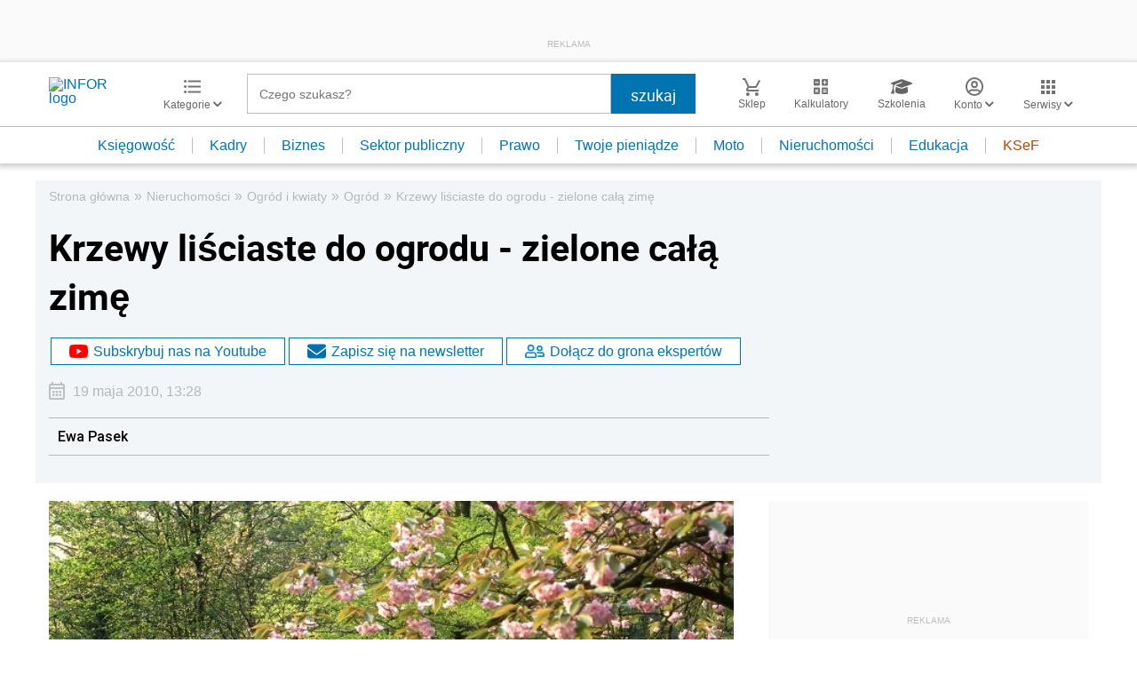

--- FILE ---
content_type: text/html; charset=utf-8
request_url: https://www.google.com/recaptcha/api2/aframe
body_size: 184
content:
<!DOCTYPE HTML><html><head><meta http-equiv="content-type" content="text/html; charset=UTF-8"></head><body><script nonce="YnpYBf1y3s-bP0cRrq_Mzw">/** Anti-fraud and anti-abuse applications only. See google.com/recaptcha */ try{var clients={'sodar':'https://pagead2.googlesyndication.com/pagead/sodar?'};window.addEventListener("message",function(a){try{if(a.source===window.parent){var b=JSON.parse(a.data);var c=clients[b['id']];if(c){var d=document.createElement('img');d.src=c+b['params']+'&rc='+(localStorage.getItem("rc::a")?sessionStorage.getItem("rc::b"):"");window.document.body.appendChild(d);sessionStorage.setItem("rc::e",parseInt(sessionStorage.getItem("rc::e")||0)+1);localStorage.setItem("rc::h",'1768234935959');}}}catch(b){}});window.parent.postMessage("_grecaptcha_ready", "*");}catch(b){}</script></body></html>

--- FILE ---
content_type: application/javascript;charset=UTF-8
request_url: https://app2.salesmanago.pl/dynamic/lhme902m8fhpeij1/custom.js?uri=%2Fogrod%2F226610%2CKrzewy-lisciaste-do-ogrodu-zielone-cala-zime.html&location=nieruchomosci.infor.pl&uuid=19bb303e472-c428fa9ff64a-07defecb-ed9ceb6a-a1ab21aa-a78d9b71c6e2&time=2026-01-12T16%3A22%3A16Z&title=Krzewy+li%C5%9Bciaste+do+ogrodu+-+zielone+ca%C5%82%C4%85+zim%C4%99+-+Infor.pl&banners=true
body_size: 2344
content:
function smHideAd(adpId) {
  var slot = document.getElementById('smb_' + adpId);

  if (slot !== null) {
    console.info('[sm] Hiding ad: ' + adpId);
    slot.innerHTML = '';
  }
}

(function() {
  window.smdad = true;
  var smDisplayAdTimeout;

  setTimeout(function() {
    window.smdad = false;
  }, 1000 * 60);

  if (smDisplayAdTimeout) {
    clearTimeout(smDisplayAdTimeout);
  }

  var smDisplayAd = function(adpId, imageUrl, clickUrl, appUrl, smid, bId) {
    var slot = document.getElementById('smb_' + adpId);
    var href = encodeURI(clickUrl);

    if (slot) {
      if (slot.querySelector('a[href="' + href + '"]')) {
        console.info('[sm] Ad: ' + imageUrl + ' already displayed');
      } else {
        console.info('[sm] Displaying ad: ' + imageUrl);
        var a = document.createElement('a');
        var img = document.createElement('img');

        a.href = href;
        a.target = '_top';

        img.src = imageUrl;
        img.style.maxWidth = '100%';
        img.style.border = 'none';

        slot.innerHTML = '';
        a.appendChild(img);
        slot.appendChild(a);

        smBannerDisplayed(appUrl, smid, bId, adpId);
      }
    } else if (window.smdad) {
      smDisplayAdTimeout = setTimeout(function() {
        smDisplayAd(adpId, imageUrl, clickUrl, appUrl, smid, bId);
      }, 100);
    }
  };

  var smBannerDisplayed = function(appUrl, smid, bId, adpId) {
    console.info('[sm] smBannerDisplayed', bId);

    var url = appUrl + '/dynamic/' + smid + '/bannerDisplay.htm?bannerId=' + bId + '&adPlacementId=' + adpId;
    var xhr = createCORSRequest('POST', url);

    if (!xhr) {
      console.warn('[sm] CORS not supported');
      return;
    }

    xhr.onload = function() {};
    xhr.onerror = function() {};
    xhr.send();

    console.info('[sm] cross-origin request sent');
  };

  var createCORSRequest = function(method, url) {
    var xhr = new XMLHttpRequest();

    if ('withCredentials' in xhr) {
      xhr.open(method, url, true);
    } else if (typeof XDomainRequest != 'undefined') {
      xhr = new XDomainRequest();
      xhr.open(method, url);
    } else {
      xhr = null;
    }

    return xhr;
  };

  var documentReady = function(callback) {
    if (document.readyState === 'loaded' || document.readyState === 'complete' || document.readyState === 'interactive') {
      callback();
    } else {
      document.addEventListener('DOMContentLoaded', callback);
    }
  };

  documentReady(function() {
    smDisplayAd('5142', 'https://sm-cdn.eu/9xw0h57m5a7clo5s.jpg', 'https://app2.salesmanago.pl/dynamic/ads/lhme902m8fhpeij1/rd.htm?url=https%3A%2F%2Fsklep.infor.pl%2Fedgp&bid=13752&apid=5142', 'https://app2.salesmanago.pl', 'lhme902m8fhpeij1', '13752');
;
  });
})();

if (_smid === 'lhme902m8fhpeij1') {
  function getCookie(cname) {
    const name = cname + '=';
    const cookieList = document.cookie.split(';');
    for (const cookie of cookieList) {
      const cookieTrimed = cookie.trim();
      if (cookieTrimed.startsWith(name)) return cookieTrimed.substring(name.length);
    }
    return '';
  }

  // Dodawanie ramek start ->>

  (function () {
    const getClientId = getCookie('smclient');
    const getUuid = getCookie('smuuid');
    let getUrlParams = '';

    if (getClientId && getUuid) {
      getUrlParams = '?contactId=' + getClientId + '&uuid=' + getUuid;
    } else if (getUuid) {
      getUrlParams = '?uuid=' + getUuid;
    }

    const iframeArray = [
      // TS-39214 - test
      {
        container: document.getElementById('sm_frame_inforpl_nieruchomosci_podleadem'),
        url: 'https://app2.salesmanago.pl/ms/lhme902m8fhpeij1/default/frame_inforpl_nieruchomosci_podleadem.htm',
        urlParams: getUrlParams,
        message: 'sm_frame_38428_dynamic_height',
        test: true,
        action: 'checkIfShouldDisplay',
      },
    ];

    function createIframe(src, container, id) {
      const sp = document.createElement('iframe');
      sp.className = 'recommendation_salesmanago';
      sp.id = id;
      sp.loading = 'lazy';
      sp.src = src;
      sp.style.height = '100%';
      sp.style.width = '99%';
      sp.scrolling = 'no';
      sp.style.border = 'none';
      sp.style.position = 'relative';
      container.appendChild(sp);
    }

    if (iframeArray !== 0) {
      const checkIfShouldDisplay = async (src, action) => {
        const ifShouldDisplay = src + getUrlParams + '&action=' + action;
        const responde = await fetch(ifShouldDisplay)
          .then((response) => response.text())
          .then((data) => {
            if (data.includes('true')) {
              return true;
            }
            return false;
          });
        return responde;
      };

      window.addEventListener('message', function (e) {
        if (typeof e.data === 'object' && e.data.name !== undefined) {
          iframeArray.forEach((iframe) => {
            if (e.data.name === 'sm_frame_38428_dynamic_height' && iframe.container) {
              iframe.container.style.height = e.data.value + 20 + 'px';
            } else if (e.data.name === iframe.message && iframe.container) {
              iframe.container.style.height = e.data.value + 'px';
            }
          });
        }
      });

      iframeArray.forEach((iframe) => {
        let shouldDisplay;
        if (iframe.action !== undefined) {
          if (checkIfShouldDisplay(iframe.url, iframe.action)) {
            shouldDisplay = true;
          } else {
            shouldDisplay = false;
          }
        }

        if (iframe.container && iframe.test === false && shouldDisplay) {
          iframe.container.style.height = '0';
          iframe.container.innerHTML = '';
          createIframe(iframe.url + iframe.urlParams, iframe.container, 'ramka_produktowa');
        } else if (
          iframe.container &&
          iframe.test === true &&
          window.location.href.includes('test=true') &&
          (shouldDisplay || shouldDisplay === undefined)
        ) {
          iframe.container.style.height = '0';
          iframe.container.innerHTML = '';
          createIframe(iframe.url + iframe.urlParams, iframe.container, 'ramka_produktowa');
        }
      });
    }
  })();

  // Dodawanie ramek end
  (function () {
    // TS-37645 START

    (function () {
      const getClientId = getCookie('smclient');
      const getUuid = getCookie('smuuid');
      let getUrlParams = '';

      if (getClientId && getUuid) {
        getUrlParams = '?contactId=' + getClientId + '&uuid=' + getUuid;
      } else if (getUuid) {
        getUrlParams = '?uuid=' + getUuid;
      }

      function createIframe(src, container, id) {
        const sp = document.createElement('iframe');
        sp.id = id;
        sp.src = src;
        sp.style = 'height: 100%; min-height: 420px; width: 100%; border: none; position: relative; overflow: hidden;';
        container.appendChild(sp);
      }

      const iframeContainer = document.getElementById('sm_frame_inforpl_nieruchomosci_stopka');

      if (iframeContainer) {
        iframeContainer.style.height = '0';
        createIframe(
          'https://app2.salesmanago.pl/ms/lhme902m8fhpeij1/default/Ramka_rekomendacji_-_Infor_-_Nieruchomosci_-_Stopka_artykulu.htm' +
            getUrlParams,
          iframeContainer,
          'ramka_produktowa'
        );
      }

      window.addEventListener('message', (e) => {
        if (typeof e.data === 'object' && e.data.name === 'sm_8331_dynamic_height' && iframeContainer) {
          iframeContainer.style.height = e.data.value + 'px';
        }
      });
    })();

    // TS-37645 END
  })();
}


--- FILE ---
content_type: text/plain; charset=UTF-8
request_url: https://at.teads.tv/fpc?analytics_tag_id=PUB_5576&tfpvi=&gdpr_status=22&gdpr_reason=220&gdpr_consent=&ccpa_consent=&shared_ids=&sv=d656f4a&
body_size: 56
content:
M2NkZTg0YmItZTY1ZS00YzE2LWIyMzAtYWNmNDgzZjg3MDAyIzgtNg==